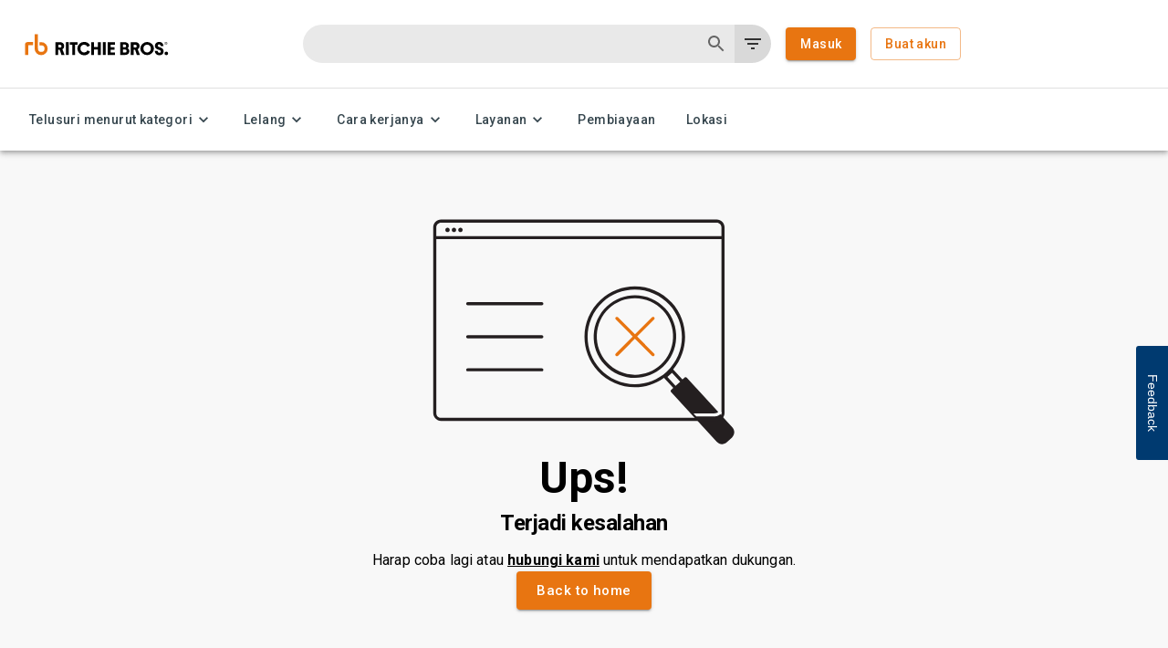

--- FILE ---
content_type: text/css
request_url: https://tags.srv.stackadapt.com/sa.css
body_size: -11
content:
:root {
    --sa-uid: '0-0d044396-a6a0-5d1d-740e-b22a48cccb92';
}